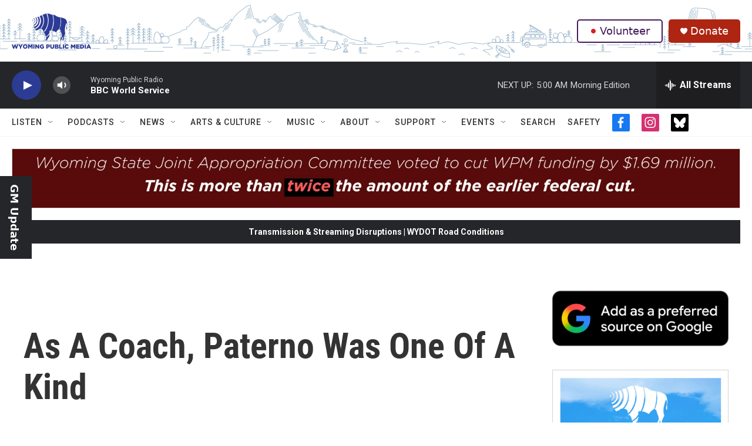

--- FILE ---
content_type: text/html; charset=utf-8
request_url: https://www.google.com/recaptcha/api2/aframe
body_size: 266
content:
<!DOCTYPE HTML><html><head><meta http-equiv="content-type" content="text/html; charset=UTF-8"></head><body><script nonce="qTzt63j5mKer2oTjufPYdg">/** Anti-fraud and anti-abuse applications only. See google.com/recaptcha */ try{var clients={'sodar':'https://pagead2.googlesyndication.com/pagead/sodar?'};window.addEventListener("message",function(a){try{if(a.source===window.parent){var b=JSON.parse(a.data);var c=clients[b['id']];if(c){var d=document.createElement('img');d.src=c+b['params']+'&rc='+(localStorage.getItem("rc::a")?sessionStorage.getItem("rc::b"):"");window.document.body.appendChild(d);sessionStorage.setItem("rc::e",parseInt(sessionStorage.getItem("rc::e")||0)+1);localStorage.setItem("rc::h",'1768894557750');}}}catch(b){}});window.parent.postMessage("_grecaptcha_ready", "*");}catch(b){}</script></body></html>